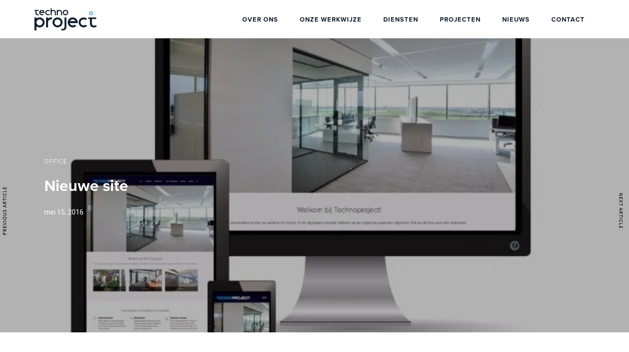

--- FILE ---
content_type: text/css
request_url: https://technoproject.nl/storage/elementor/css/post-119.css
body_size: 892
content:
.elementor-119 .elementor-element.elementor-element-74f8bc1f > .elementor-container > .elementor-column > .elementor-widget-wrap{align-content:center;align-items:center;}.elementor-119 .elementor-element.elementor-element-74f8bc1f:not(.elementor-motion-effects-element-type-background), .elementor-119 .elementor-element.elementor-element-74f8bc1f > .elementor-motion-effects-container > .elementor-motion-effects-layer{background-color:#FFFFFF;}.elementor-119 .elementor-element.elementor-element-74f8bc1f{transition:background 0.3s, border 0.3s, border-radius 0.3s, box-shadow 0.3s;padding:5px 0px 5px 0px;}.elementor-119 .elementor-element.elementor-element-74f8bc1f > .elementor-background-overlay{transition:background 0.3s, border-radius 0.3s, opacity 0.3s;}.elementor-119 .elementor-element.elementor-element-68aa89ab > .elementor-element-populated{padding:0px 0px 0px 0px;}.elementor-119 .elementor-element.elementor-element-36697fd3{text-align:left;}.elementor-119 .elementor-element.elementor-element-36697fd3 img{width:127px;}.elementor-119 .elementor-element.elementor-element-ff455.elementor-column > .elementor-widget-wrap{justify-content:flex-end;}.elementor-119 .elementor-element.elementor-element-ff455 > .elementor-element-populated{padding:0px 0px 0px 0px;}.elementor-119 .elementor-element.elementor-element-699bef4c{width:auto;max-width:auto;}.elementor-119 .elementor-element.elementor-element-699bef4c .tg_navigation_wrapper .nav > li > a{font-family:"proxima-nova", Sans-serif;font-size:13px;font-weight:300;text-transform:uppercase;line-height:1.8em;letter-spacing:1px;color:#0E1D2D;}.elementor-119 .elementor-element.elementor-element-699bef4c .tg_navigation_wrapper .nav > li{margin:0px 20px 0px 20px;}.elementor-119 .elementor-element.elementor-element-699bef4c .tg_navigation_wrapper .nav{text-align:center;}.elementor-119 .elementor-element.elementor-element-699bef4c .tg_navigation_wrapper .nav li ul.sub-menu li a{font-family:"Heebo", Sans-serif;}.elementor-119 .elementor-element.elementor-element-699bef4c .tg_navigation_wrapper .nav li ul.sub-menu li{padding:5px 20px 5px 20px;}.elementor-119 .elementor-element.elementor-element-699bef4c .tg_navigation_wrapper .nav li ul.sub-menu{text-align:left;border-radius:0px;}.elementor-119 .elementor-element.elementor-element-699bef4c .tg_navigation_wrapper .nav > li > a:hover{color:#0E1D2D;}.elementor-119 .elementor-element.elementor-element-699bef4c .tg_navigation_wrapper .nav > ul > li > a:before, .elementor-119 .elementor-element.elementor-element-699bef4c .tg_navigation_wrapper div .nav li > a:before{background-color:#0E1D2D;}.elementor-119 .elementor-element.elementor-element-699bef4c .tg_navigation_wrapper .nav > li.current-menu-item > a, .elementor-119 .elementor-element.elementor-element-699bef4c .tg_navigation_wrapper .nav > li.current-menu-parent > a, .elementor-119 .elementor-element.elementor-element-699bef4c .tg_navigation_wrapper .nav > li.current-menu-ancestor > a, .elementor-119 .elementor-element.elementor-element-699bef4c .tg_navigation_wrapper .nav li ul:not(.sub-menu) li.current-menu-item a, .elementor-119 .elementor-element.elementor-element-699bef4c .tg_navigation_wrapper .nav li.current-menu-parent  ul li.current-menu-item a{color:#0E1D2D;}.elementor-119 .elementor-element.elementor-element-699bef4c .tg_navigation_wrapper .nav > li.current-menu-item > a:before, .elementor-119 .elementor-element.elementor-element-699bef4c .tg_navigation_wrapper .nav > li.current-menu-parent > a:before, .elementor-119 .elementor-element.elementor-element-699bef4c .tg_navigation_wrapper .nav > li.current-menu-ancestor > a:before, .elementor-119 .elementor-element.elementor-element-699bef4c .tg_navigation_wrapper .nav li ul:not(.sub-menu) li.current-menu-item a:before, .elementor-119 .elementor-element.elementor-element-699bef4c .tg_navigation_wrapper .nav li.current-menu-parent  ul li.current-menu-item a:before{background-color:#000000;}.elementor-119 .elementor-element.elementor-element-699bef4c .tg_navigation_wrapper .nav > li > ul.sub-menu{background:#FFFFFF;}.elementor-119 .elementor-element.elementor-element-699bef4c .tg_navigation_wrapper .nav > li > ul > li > a{color:#000000;}.elementor-119 .elementor-element.elementor-element-699bef4c .tg_navigation_wrapper .nav > li > ul > li > a:hover{color:#000000;}.elementor-119 .elementor-element.elementor-element-699bef4c .tg_navigation_wrapper .nav > li > ul > li > a:before, .elementor-119 .elementor-element.elementor-element-699bef4c .tg_navigation_wrapper .nav li ul li > a:before{background-color:#000000;}.elementor-119 .elementor-element.elementor-element-699bef4c .tg_navigation_wrapper .nav li ul > li.current-menu-item > a, .elementor-119 .elementor-element.elementor-element-699bef4c .tg_navigation_wrapper .nav li ul > li.current-menu-parent > a, .elementor-119 .elementor-element.elementor-element-699bef4c .tg_navigation_wrapper .nav li ul > li.current-menu-ancestor > a, .elementor-119 .elementor-element.elementor-element-699bef4c .tg_navigation_wrapper .nav li ul li ul:not(.sub-menu) li.current-menu-item a, .elementor-119 .elementor-element.elementor-element-699bef4c .tg_navigation_wrapper .nav li ul li.current-menu-parent  ul li.current-menu-item a, .elementor-119 .elementor-element.elementor-element-699bef4c .tg_navigation_wrapper .nav li.current-menu-parent ul > li.current-menu-item > a{color:#000000;}.elementor-119 .elementor-element.elementor-element-699bef4c .tg_navigation_wrapper .nav li ul > li.current-menu-item > a:before, .elementor-119 .elementor-element.elementor-element-699bef4c .tg_navigation_wrapper .nav li ul > li.current-menu-parent > a:before, .elementor-119 .elementor-element.elementor-element-699bef4c .tg_navigation_wrapper .nav li ul > li.current-menu-ancestor > a:before, .elementor-119 .elementor-element.elementor-element-699bef4c .tg_navigation_wrapper .nav li ul li ul:not(.sub-menu) li.current-menu-item a:before, .elementor-119 .elementor-element.elementor-element-699bef4c .tg_navigation_wrapper .nav li ul li.current-menu-parent  ul li.current-menu-item a:before{background-color:#000000;}.elementor-119 .elementor-element.elementor-element-6216d997{width:auto;max-width:auto;}.elementor-119 .elementor-element.elementor-element-6216d997 > .elementor-widget-container{margin:0px 0px 0px 20px;}.elementor-119 .elementor-element.elementor-element-6216d997 .elementor-icon-wrapper{text-align:center;}.elementor-119 .elementor-element.elementor-element-6216d997.elementor-view-stacked .elementor-icon{background-color:#121E2E;}.elementor-119 .elementor-element.elementor-element-6216d997.elementor-view-framed .elementor-icon, .elementor-119 .elementor-element.elementor-element-6216d997.elementor-view-default .elementor-icon{color:#121E2E;border-color:#121E2E;}.elementor-119 .elementor-element.elementor-element-6216d997.elementor-view-framed .elementor-icon, .elementor-119 .elementor-element.elementor-element-6216d997.elementor-view-default .elementor-icon svg{fill:#121E2E;}.elementor-119 .elementor-element.elementor-element-6216d997 .elementor-icon{font-size:15px;}.elementor-119 .elementor-element.elementor-element-6216d997 .elementor-icon svg{height:15px;}@media(max-width:1024px){.elementor-119 .elementor-element.elementor-element-74f8bc1f{padding:30px 0px 30px 0px;}.elementor-bc-flex-widget .elementor-119 .elementor-element.elementor-element-68aa89ab.elementor-column .elementor-widget-wrap{align-items:center;}.elementor-119 .elementor-element.elementor-element-68aa89ab.elementor-column.elementor-element[data-element_type="column"] > .elementor-widget-wrap.elementor-element-populated{align-content:center;align-items:center;}.elementor-bc-flex-widget .elementor-119 .elementor-element.elementor-element-ff455.elementor-column .elementor-widget-wrap{align-items:center;}.elementor-119 .elementor-element.elementor-element-ff455.elementor-column.elementor-element[data-element_type="column"] > .elementor-widget-wrap.elementor-element-populated{align-content:center;align-items:center;}.elementor-119 .elementor-element.elementor-element-ff455.elementor-column > .elementor-widget-wrap{justify-content:flex-end;}}@media(max-width:767px){.elementor-119 .elementor-element.elementor-element-74f8bc1f{padding:20px 0px 20px 0px;}.elementor-119 .elementor-element.elementor-element-68aa89ab{width:50%;}.elementor-119 .elementor-element.elementor-element-68aa89ab > .elementor-element-populated{padding:0px 0px 0px 20px;}.elementor-119 .elementor-element.elementor-element-36697fd3 > .elementor-widget-container{margin:0px 0px 0px 10px;}.elementor-119 .elementor-element.elementor-element-ff455{width:50%;}.elementor-119 .elementor-element.elementor-element-ff455 > .elementor-element-populated{padding:0px 20px 0px 0px;}.elementor-119 .elementor-element.elementor-element-6216d997 > .elementor-widget-container{margin:3px 10px 0px 20px;}}@media(min-width:768px){.elementor-119 .elementor-element.elementor-element-68aa89ab{width:30%;}.elementor-119 .elementor-element.elementor-element-ff455{width:70%;}}@media(max-width:1024px) and (min-width:768px){.elementor-119 .elementor-element.elementor-element-68aa89ab{width:50%;}.elementor-119 .elementor-element.elementor-element-ff455{width:50%;}}

--- FILE ---
content_type: text/css
request_url: https://technoproject.nl/storage/elementor/css/post-187.css
body_size: 799
content:
.elementor-187 .elementor-element.elementor-element-6912a355{border-style:solid;border-width:1px 0px 0px 0px;border-color:#D8D8D8;transition:background 0.3s, border 0.3s, border-radius 0.3s, box-shadow 0.3s;margin-top:100px;margin-bottom:0px;padding:100px 0px 100px 0px;}.elementor-187 .elementor-element.elementor-element-6912a355 > .elementor-background-overlay{transition:background 0.3s, border-radius 0.3s, opacity 0.3s;}.elementor-187 .elementor-element.elementor-element-2b655cf9 > .elementor-element-populated{padding:0px 0px 0px 0px;}.elementor-187 .elementor-element.elementor-element-3721c1d1 .elementor-heading-title{font-family:"proxima-nova", Sans-serif;font-size:22px;}.elementor-187 .elementor-element.elementor-element-3a93bb86 .elementor-icon-list-items:not(.elementor-inline-items) .elementor-icon-list-item:not(:last-child){padding-bottom:calc(17px/2);}.elementor-187 .elementor-element.elementor-element-3a93bb86 .elementor-icon-list-items:not(.elementor-inline-items) .elementor-icon-list-item:not(:first-child){margin-top:calc(17px/2);}.elementor-187 .elementor-element.elementor-element-3a93bb86 .elementor-icon-list-items.elementor-inline-items .elementor-icon-list-item{margin-right:calc(17px/2);margin-left:calc(17px/2);}.elementor-187 .elementor-element.elementor-element-3a93bb86 .elementor-icon-list-items.elementor-inline-items{margin-right:calc(-17px/2);margin-left:calc(-17px/2);}body.rtl .elementor-187 .elementor-element.elementor-element-3a93bb86 .elementor-icon-list-items.elementor-inline-items .elementor-icon-list-item:after{left:calc(-17px/2);}body:not(.rtl) .elementor-187 .elementor-element.elementor-element-3a93bb86 .elementor-icon-list-items.elementor-inline-items .elementor-icon-list-item:after{right:calc(-17px/2);}.elementor-187 .elementor-element.elementor-element-3a93bb86 .elementor-icon-list-icon i{transition:color 0.3s;}.elementor-187 .elementor-element.elementor-element-3a93bb86 .elementor-icon-list-icon svg{transition:fill 0.3s;}.elementor-187 .elementor-element.elementor-element-3a93bb86{--e-icon-list-icon-size:0px;--icon-vertical-offset:0px;}.elementor-187 .elementor-element.elementor-element-3a93bb86 .elementor-icon-list-icon{padding-right:0px;}.elementor-187 .elementor-element.elementor-element-3a93bb86 .elementor-icon-list-item > .elementor-icon-list-text, .elementor-187 .elementor-element.elementor-element-3a93bb86 .elementor-icon-list-item > a{font-family:"calibri", Sans-serif;font-size:16px;}.elementor-187 .elementor-element.elementor-element-3a93bb86 .elementor-icon-list-text{color:#555C62;transition:color 0.3s;}.elementor-187 .elementor-element.elementor-element-3a93bb86 > .elementor-widget-container{margin:30px 0px 0px 0px;}.elementor-187 .elementor-element.elementor-element-32bb217a > .elementor-element-populated{padding:0px 0px 0px 0px;}.elementor-187 .elementor-element.elementor-element-c07458b .elementor-heading-title{font-family:"proxima-nova", Sans-serif;font-size:22px;}.elementor-187 .elementor-element.elementor-element-b6283ea .elementor-icon-list-items:not(.elementor-inline-items) .elementor-icon-list-item:not(:last-child){padding-bottom:calc(17px/2);}.elementor-187 .elementor-element.elementor-element-b6283ea .elementor-icon-list-items:not(.elementor-inline-items) .elementor-icon-list-item:not(:first-child){margin-top:calc(17px/2);}.elementor-187 .elementor-element.elementor-element-b6283ea .elementor-icon-list-items.elementor-inline-items .elementor-icon-list-item{margin-right:calc(17px/2);margin-left:calc(17px/2);}.elementor-187 .elementor-element.elementor-element-b6283ea .elementor-icon-list-items.elementor-inline-items{margin-right:calc(-17px/2);margin-left:calc(-17px/2);}body.rtl .elementor-187 .elementor-element.elementor-element-b6283ea .elementor-icon-list-items.elementor-inline-items .elementor-icon-list-item:after{left:calc(-17px/2);}body:not(.rtl) .elementor-187 .elementor-element.elementor-element-b6283ea .elementor-icon-list-items.elementor-inline-items .elementor-icon-list-item:after{right:calc(-17px/2);}.elementor-187 .elementor-element.elementor-element-b6283ea .elementor-icon-list-icon i{transition:color 0.3s;}.elementor-187 .elementor-element.elementor-element-b6283ea .elementor-icon-list-icon svg{transition:fill 0.3s;}.elementor-187 .elementor-element.elementor-element-b6283ea{--e-icon-list-icon-size:0px;--icon-vertical-offset:0px;}.elementor-187 .elementor-element.elementor-element-b6283ea .elementor-icon-list-icon{padding-right:0px;}.elementor-187 .elementor-element.elementor-element-b6283ea .elementor-icon-list-item > .elementor-icon-list-text, .elementor-187 .elementor-element.elementor-element-b6283ea .elementor-icon-list-item > a{font-family:"calibri", Sans-serif;font-size:16px;}.elementor-187 .elementor-element.elementor-element-b6283ea .elementor-icon-list-text{color:#555C62;transition:color 0.3s;}.elementor-187 .elementor-element.elementor-element-b6283ea > .elementor-widget-container{margin:30px 0px 0px 0px;}.elementor-187 .elementor-element.elementor-element-b68e664 > .elementor-element-populated{padding:0px 0px 0px 0px;}.elementor-187 .elementor-element.elementor-element-eac6673 .elementor-heading-title{font-family:"proxima-nova", Sans-serif;font-size:22px;}.elementor-187 .elementor-element.elementor-element-372a84d .elementor-icon-list-items:not(.elementor-inline-items) .elementor-icon-list-item:not(:last-child){padding-bottom:calc(17px/2);}.elementor-187 .elementor-element.elementor-element-372a84d .elementor-icon-list-items:not(.elementor-inline-items) .elementor-icon-list-item:not(:first-child){margin-top:calc(17px/2);}.elementor-187 .elementor-element.elementor-element-372a84d .elementor-icon-list-items.elementor-inline-items .elementor-icon-list-item{margin-right:calc(17px/2);margin-left:calc(17px/2);}.elementor-187 .elementor-element.elementor-element-372a84d .elementor-icon-list-items.elementor-inline-items{margin-right:calc(-17px/2);margin-left:calc(-17px/2);}body.rtl .elementor-187 .elementor-element.elementor-element-372a84d .elementor-icon-list-items.elementor-inline-items .elementor-icon-list-item:after{left:calc(-17px/2);}body:not(.rtl) .elementor-187 .elementor-element.elementor-element-372a84d .elementor-icon-list-items.elementor-inline-items .elementor-icon-list-item:after{right:calc(-17px/2);}.elementor-187 .elementor-element.elementor-element-372a84d .elementor-icon-list-icon i{transition:color 0.3s;}.elementor-187 .elementor-element.elementor-element-372a84d .elementor-icon-list-icon svg{transition:fill 0.3s;}.elementor-187 .elementor-element.elementor-element-372a84d{--e-icon-list-icon-size:0px;--icon-vertical-offset:0px;}.elementor-187 .elementor-element.elementor-element-372a84d .elementor-icon-list-icon{padding-right:0px;}.elementor-187 .elementor-element.elementor-element-372a84d .elementor-icon-list-item > .elementor-icon-list-text, .elementor-187 .elementor-element.elementor-element-372a84d .elementor-icon-list-item > a{font-family:"calibri", Sans-serif;font-size:16px;}.elementor-187 .elementor-element.elementor-element-372a84d .elementor-icon-list-text{color:#555C62;transition:color 0.3s;}.elementor-187 .elementor-element.elementor-element-372a84d > .elementor-widget-container{margin:30px 0px 0px 0px;}.elementor-187 .elementor-element.elementor-element-ed6169a{margin-top:0px;margin-bottom:60px;}.elementor-187 .elementor-element.elementor-element-144fbfd9 > .elementor-element-populated{padding:0px 0px 0px 0px;}.elementor-187 .elementor-element.elementor-element-4e33b0a8 .elementor-heading-title{color:#555C62;font-family:"proxima-nova", Sans-serif;font-size:16px;}.elementor-187 .elementor-element.elementor-element-1a18f2c3 > .elementor-element-populated{padding:0px 0px 0px 0px;}.elementor-187 .elementor-element.elementor-element-5effab5a{text-align:right;}.elementor-187 .elementor-element.elementor-element-5effab5a .elementor-heading-title{color:#555C62;font-family:"proxima-nova", Sans-serif;font-size:16px;}@media(max-width:1024px){.elementor-187 .elementor-element.elementor-element-6912a355{margin-top:0px;margin-bottom:0px;padding:60px 30px 80px 30px;}.elementor-187 .elementor-element.elementor-element-2b655cf9 > .elementor-element-populated{margin:0px 0px 0px 0px;--e-column-margin-right:0px;--e-column-margin-left:0px;}.elementor-187 .elementor-element.elementor-element-ed6169a{padding:0px 30px 0px 30px;}}@media(max-width:767px){.elementor-187 .elementor-element.elementor-element-6912a355{padding:60px 0px 60px 0px;}.elementor-187 .elementor-element.elementor-element-2b655cf9{width:50%;}.elementor-187 .elementor-element.elementor-element-2b655cf9 > .elementor-element-populated{padding:0px 20px 0px 20px;}.elementor-187 .elementor-element.elementor-element-3721c1d1 .elementor-heading-title{font-size:20px;}.elementor-187 .elementor-element.elementor-element-32bb217a > .elementor-element-populated{padding:60px 20px 0px 20px;}.elementor-187 .elementor-element.elementor-element-c07458b .elementor-heading-title{font-size:20px;}.elementor-187 .elementor-element.elementor-element-b68e664{width:50%;}.elementor-187 .elementor-element.elementor-element-b68e664 > .elementor-element-populated{padding:0px 20px 0px 20px;}.elementor-187 .elementor-element.elementor-element-eac6673 .elementor-heading-title{font-size:20px;}.elementor-187 .elementor-element.elementor-element-ed6169a{padding:0px 0px 0px 0px;}.elementor-187 .elementor-element.elementor-element-144fbfd9 > .elementor-element-populated{padding:0px 20px 0px 20px;}.elementor-187 .elementor-element.elementor-element-4e33b0a8{text-align:center;}.elementor-187 .elementor-element.elementor-element-1a18f2c3 > .elementor-element-populated{padding:0px 20px 0px 20px;}.elementor-187 .elementor-element.elementor-element-5effab5a{text-align:center;}}

--- FILE ---
content_type: text/css
request_url: https://technoproject.nl/storage/elementor/css/post-7.css
body_size: 388
content:
.elementor-kit-7{--e-global-color-primary:#6EC1E4;--e-global-color-secondary:#54595F;--e-global-color-text:#7A7A7A;--e-global-color-accent:#61CE70;--e-global-typography-primary-font-family:"proxima-nova";--e-global-typography-primary-font-weight:600;--e-global-typography-secondary-font-family:"calibri";--e-global-typography-secondary-font-weight:400;--e-global-typography-text-font-family:"calibri";--e-global-typography-text-font-weight:400;--e-global-typography-accent-font-family:"calibri";--e-global-typography-accent-font-weight:500;font-family:"calibri", Sans-serif;--e-preloader-animation-duration:1500ms;--e-preloader-delay:0ms;--e-preloader-color:#FFF;--e-preloader-size:20px;}.elementor-kit-7 button,.elementor-kit-7 input[type="button"],.elementor-kit-7 input[type="submit"],.elementor-kit-7 .elementor-button{background-color:var( --e-global-color-primary );font-family:var( --e-global-typography-primary-font-family ), Sans-serif;font-weight:var( --e-global-typography-primary-font-weight );color:#FFFFFF;border-radius:3px 3px 3px 3px;padding:20px 32px 20px 32px;}.elementor-kit-7 e-page-transition{background-color:#51AAE0;}.elementor-kit-7 h1{font-family:"proxima-nova", Sans-serif;}.elementor-kit-7 h2{font-family:"proxima-nova", Sans-serif;}.elementor-section.elementor-section-boxed > .elementor-container{max-width:1140px;}.e-con{--container-max-width:1140px;}.elementor-widget:not(:last-child){margin-block-end:20px;}.elementor-element{--widgets-spacing:20px 20px;}{}h1.entry-title{display:var(--page-title-display);}@media(max-width:1024px){.elementor-section.elementor-section-boxed > .elementor-container{max-width:1024px;}.e-con{--container-max-width:1024px;}}@media(max-width:767px){.elementor-section.elementor-section-boxed > .elementor-container{max-width:767px;}.e-con{--container-max-width:767px;}}